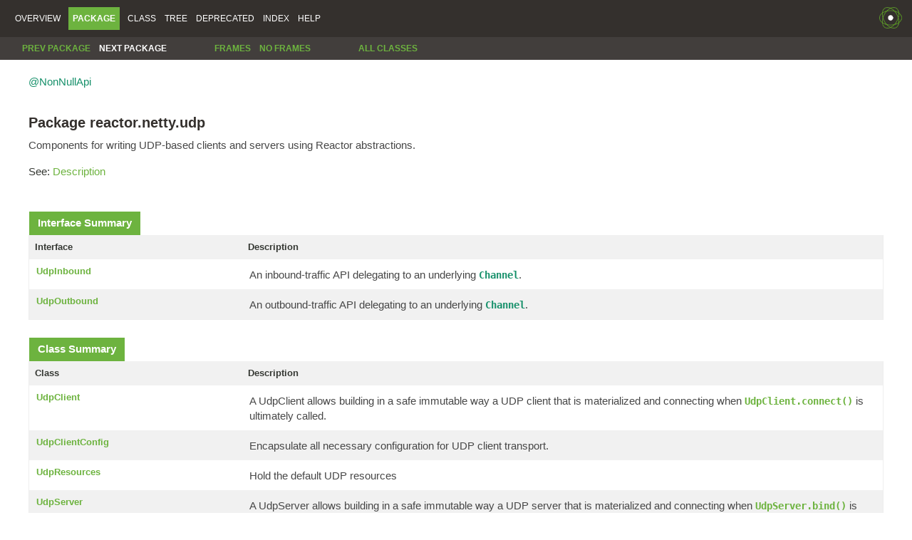

--- FILE ---
content_type: text/html
request_url: https://projectreactor.io/docs/netty/1.0.35/api/reactor/netty/udp/package-summary.html
body_size: 1809
content:
<!DOCTYPE HTML PUBLIC "-//W3C//DTD HTML 4.01 Transitional//EN" "http://www.w3.org/TR/html4/loose.dtd">
<!-- NewPage -->
<html lang="en">
<head>
<!-- Generated by javadoc -->
<meta http-equiv="Content-Type" content="text/html; charset=UTF-8">
<title>reactor.netty.udp (reactor-netty 1.0.35)</title>
<link rel="stylesheet" type="text/css" href="../../../stylesheet.css" title="Style">
<script type="text/javascript" src="../../../script.js"></script>
</head>
<body>
<script type="text/javascript"><!--
    try {
        if (location.href.indexOf('is-external=true') == -1) {
            parent.document.title="reactor.netty.udp (reactor-netty 1.0.35)";
        }
    }
    catch(err) {
    }
//-->
</script>
<noscript>
<div>JavaScript is disabled on your browser.</div>
</noscript>
<!-- ========= START OF TOP NAVBAR ======= -->
<div class="topNav"><a name="navbar.top">
<!--   -->
</a>
<div class="skipNav"><a href="#skip.navbar.top" title="Skip navigation links">Skip navigation links</a></div>
<a name="navbar.top.firstrow">
<!--   -->
</a>
<ul class="navList" title="Navigation">
<li><a href="../../../overview-summary.html">Overview</a></li>
<li class="navBarCell1Rev">Package</li>
<li>Class</li>
<li><a href="package-tree.html">Tree</a></li>
<li><a href="../../../deprecated-list.html">Deprecated</a></li>
<li><a href="../../../index-all.html">Index</a></li>
<li><a href="../../../help-doc.html">Help</a></li>
</ul>
<div class="aboutLanguage">reactor-netty</div>
</div>
<div class="subNav">
<ul class="navList">
<li><a href="../../../reactor/netty/transport/logging/package-summary.html">Prev&nbsp;Package</a></li>
<li>Next&nbsp;Package</li>
</ul>
<ul class="navList">
<li><a href="../../../index.html?reactor/netty/udp/package-summary.html" target="_top">Frames</a></li>
<li><a href="package-summary.html" target="_top">No&nbsp;Frames</a></li>
</ul>
<ul class="navList" id="allclasses_navbar_top">
<li><a href="../../../allclasses-noframe.html">All&nbsp;Classes</a></li>
</ul>
<div>
<script type="text/javascript"><!--
  allClassesLink = document.getElementById("allclasses_navbar_top");
  if(window==top) {
    allClassesLink.style.display = "block";
  }
  else {
    allClassesLink.style.display = "none";
  }
  //-->
</script>
</div>
<a name="skip.navbar.top">
<!--   -->
</a></div>
<!-- ========= END OF TOP NAVBAR ========= -->
<div class="header">
<p><a href="https://projectreactor.io/docs/core/release/api/reactor/util/annotation/NonNullApi.html?is-external=true" title="class or interface in reactor.util.annotation">@NonNullApi</a>
</p>
<h1 title="Package" class="title">Package&nbsp;reactor.netty.udp</h1>
<div class="docSummary">
<div class="block">Components for writing UDP-based clients and servers using Reactor abstractions.</div>
</div>
<p>See:&nbsp;<a href="#package.description">Description</a></p>
</div>
<div class="contentContainer">
<ul class="blockList">
<li class="blockList">
<table class="typeSummary" border="0" cellpadding="3" cellspacing="0" summary="Interface Summary table, listing interfaces, and an explanation">
<caption><span>Interface Summary</span><span class="tabEnd">&nbsp;</span></caption>
<tr>
<th class="colFirst" scope="col">Interface</th>
<th class="colLast" scope="col">Description</th>
</tr>
<tbody>
<tr class="altColor">
<td class="colFirst"><a href="../../../reactor/netty/udp/UdpInbound.html" title="interface in reactor.netty.udp">UdpInbound</a></td>
<td class="colLast">
<div class="block">An inbound-traffic API delegating to an underlying <a href="https://netty.io/4.1/api/io/netty/channel/Channel.html?is-external=true" title="class or interface in io.netty.channel"><code>Channel</code></a>.</div>
</td>
</tr>
<tr class="rowColor">
<td class="colFirst"><a href="../../../reactor/netty/udp/UdpOutbound.html" title="interface in reactor.netty.udp">UdpOutbound</a></td>
<td class="colLast">
<div class="block">An outbound-traffic API delegating to an underlying <a href="https://netty.io/4.1/api/io/netty/channel/Channel.html?is-external=true" title="class or interface in io.netty.channel"><code>Channel</code></a>.</div>
</td>
</tr>
</tbody>
</table>
</li>
<li class="blockList">
<table class="typeSummary" border="0" cellpadding="3" cellspacing="0" summary="Class Summary table, listing classes, and an explanation">
<caption><span>Class Summary</span><span class="tabEnd">&nbsp;</span></caption>
<tr>
<th class="colFirst" scope="col">Class</th>
<th class="colLast" scope="col">Description</th>
</tr>
<tbody>
<tr class="altColor">
<td class="colFirst"><a href="../../../reactor/netty/udp/UdpClient.html" title="class in reactor.netty.udp">UdpClient</a></td>
<td class="colLast">
<div class="block">A UdpClient allows building in a safe immutable way a UDP client that is materialized
 and connecting when <a href="../../../reactor/netty/udp/UdpClient.html#connect--"><code>UdpClient.connect()</code></a> is ultimately called.</div>
</td>
</tr>
<tr class="rowColor">
<td class="colFirst"><a href="../../../reactor/netty/udp/UdpClientConfig.html" title="class in reactor.netty.udp">UdpClientConfig</a></td>
<td class="colLast">
<div class="block">Encapsulate all necessary configuration for UDP client transport.</div>
</td>
</tr>
<tr class="altColor">
<td class="colFirst"><a href="../../../reactor/netty/udp/UdpResources.html" title="class in reactor.netty.udp">UdpResources</a></td>
<td class="colLast">
<div class="block">Hold the default UDP resources</div>
</td>
</tr>
<tr class="rowColor">
<td class="colFirst"><a href="../../../reactor/netty/udp/UdpServer.html" title="class in reactor.netty.udp">UdpServer</a></td>
<td class="colLast">
<div class="block">A UdpServer allows building in a safe immutable way a UDP server that is materialized
 and connecting when <a href="../../../reactor/netty/udp/UdpServer.html#bind--"><code>UdpServer.bind()</code></a> is ultimately called.</div>
</td>
</tr>
<tr class="altColor">
<td class="colFirst"><a href="../../../reactor/netty/udp/UdpServerConfig.html" title="class in reactor.netty.udp">UdpServerConfig</a></td>
<td class="colLast">
<div class="block">Encapsulate all necessary configuration for UDP server transport.</div>
</td>
</tr>
</tbody>
</table>
</li>
</ul>
<a name="package.description">
<!--   -->
</a>
<h2 title="Package reactor.netty.udp Description">Package reactor.netty.udp Description</h2>
<div class="block">Components for writing UDP-based clients and servers using Reactor abstractions.</div>
</div>
<!-- ======= START OF BOTTOM NAVBAR ====== -->
<div class="bottomNav"><a name="navbar.bottom">
<!--   -->
</a>
<div class="skipNav"><a href="#skip.navbar.bottom" title="Skip navigation links">Skip navigation links</a></div>
<a name="navbar.bottom.firstrow">
<!--   -->
</a>
<ul class="navList" title="Navigation">
<li><a href="../../../overview-summary.html">Overview</a></li>
<li class="navBarCell1Rev">Package</li>
<li>Class</li>
<li><a href="package-tree.html">Tree</a></li>
<li><a href="../../../deprecated-list.html">Deprecated</a></li>
<li><a href="../../../index-all.html">Index</a></li>
<li><a href="../../../help-doc.html">Help</a></li>
</ul>
<div class="aboutLanguage">reactor-netty</div>
</div>
<div class="subNav">
<ul class="navList">
<li><a href="../../../reactor/netty/transport/logging/package-summary.html">Prev&nbsp;Package</a></li>
<li>Next&nbsp;Package</li>
</ul>
<ul class="navList">
<li><a href="../../../index.html?reactor/netty/udp/package-summary.html" target="_top">Frames</a></li>
<li><a href="package-summary.html" target="_top">No&nbsp;Frames</a></li>
</ul>
<ul class="navList" id="allclasses_navbar_bottom">
<li><a href="../../../allclasses-noframe.html">All&nbsp;Classes</a></li>
</ul>
<div>
<script type="text/javascript"><!--
  allClassesLink = document.getElementById("allclasses_navbar_bottom");
  if(window==top) {
    allClassesLink.style.display = "block";
  }
  else {
    allClassesLink.style.display = "none";
  }
  //-->
</script>
</div>
<a name="skip.navbar.bottom">
<!--   -->
</a></div>
<!-- ======== END OF BOTTOM NAVBAR ======= -->
<script defer src="https://static.cloudflareinsights.com/beacon.min.js/vcd15cbe7772f49c399c6a5babf22c1241717689176015" integrity="sha512-ZpsOmlRQV6y907TI0dKBHq9Md29nnaEIPlkf84rnaERnq6zvWvPUqr2ft8M1aS28oN72PdrCzSjY4U6VaAw1EQ==" data-cf-beacon='{"version":"2024.11.0","token":"4eb09a2454b54722a96f9b1b94a86957","server_timing":{"name":{"cfCacheStatus":true,"cfEdge":true,"cfExtPri":true,"cfL4":true,"cfOrigin":true,"cfSpeedBrain":true},"location_startswith":null}}' crossorigin="anonymous"></script>
</body>
</html>
